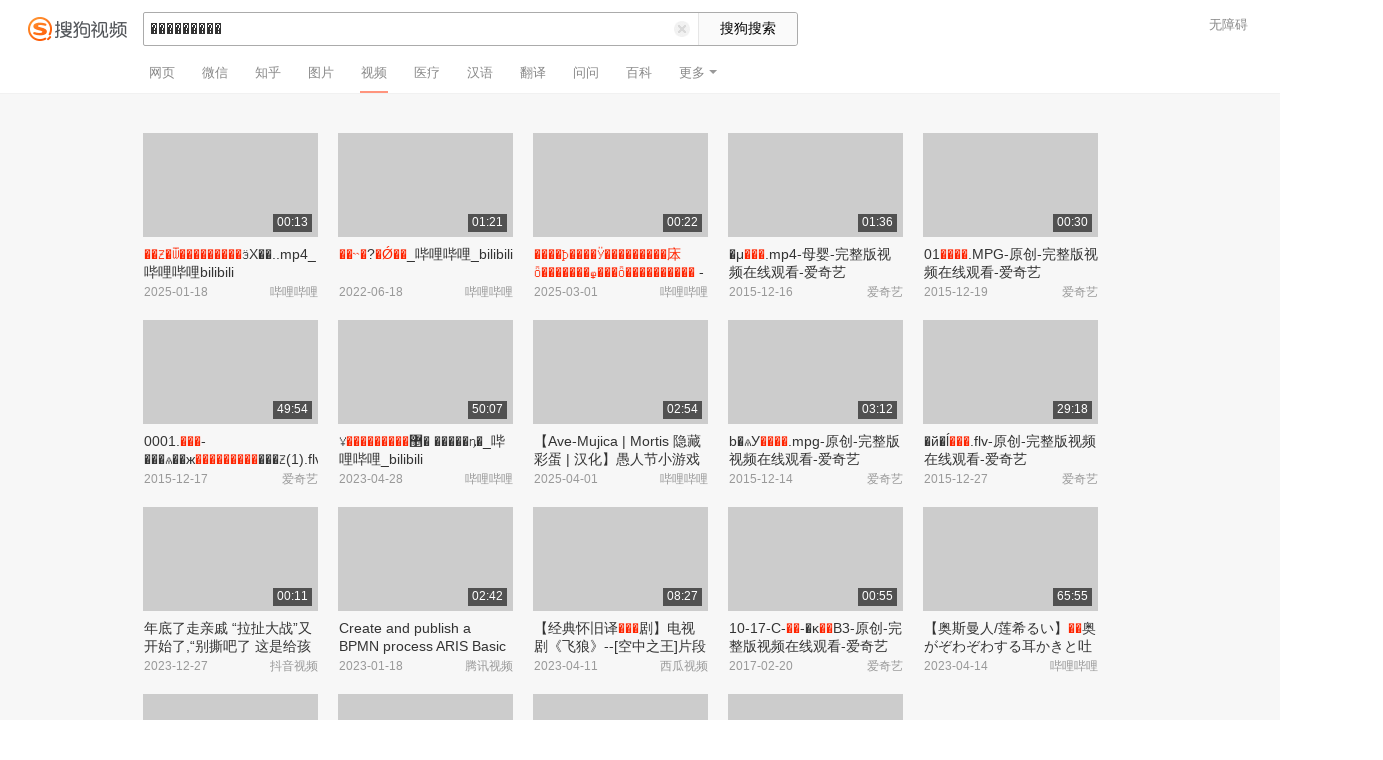

--- FILE ---
content_type: text/html;charset=UTF-8
request_url: https://v.sogou.com/v?query=%EF%BF%BD%EF%BF%BD%EF%BF%BD%EF%BF%BD%EF%BF%BD%EF%BF%BD%EF%BF%BD%EF%BF%BD%EF%BF%BD&p=31210600&fhintidx=2
body_size: 13106
content:
<!DOCTYPE html><html lang="zh-cn" data-env="production" data-tag="video-pc-20250617195106"><head><title>搜狗视频-更新更全免费影视剧观看平台</title>
    <meta name="keywords" content="更新电视剧，更新电影，好看的电视剧，好看的电影，电视剧排行榜，电影排行榜，高清电影，电影推荐">
    <meta name="description" content="搜狗视频，拥有全网更新更热视频内容。为用户提供高清电影、电视剧、动漫、综艺等视频在线观看，以及视频搜索等服务">
    <meta charset="UTF-8"><meta name="viewport" content="width=device-width,minimum-scale=1,maximum-scale=1,user-scalable=no"><meta name="format-detection" content="telephone=no"><meta name="format-detection" content="address=no"><meta itemprop="name"><meta itemprop="image"><meta itemprop="description" name="description"><meta name="reqinfo" content="uuid:dfe99fd3-c7af-434b-9594-02fddad9fa92, server:11.162.178.230, time:2026-01-24 03:04:45, idc:hd3"><meta name="renderer" content="webkit"><meta name="apple-mobile-web-app-capable" content="yes"><meta http-equiv="X-UA-Compatible" content="IE=edge, chrome=1"><meta http-equiv="cache-control" content="max-age=0"><meta http-equiv="cache-control" content="no-cache"><meta http-equiv="pragma" content="no-cache"><meta http-equiv="expires" content="0"><meta name="format-detection" content="telephone=no"><link type="image/x-icon" href="//dlweb.sogoucdn.com/translate/favicon.ico?v=20180424" rel="icon"><link type="image/x-icon" href="//dlweb.sogoucdn.com/translate/favicon.ico?v=20180424" rel="Shortcut Icon"><link type="image/x-icon" href="//dlweb.sogoucdn.com/translate/favicon.ico?v=20180424" rel="bookmark"><link rel="apple-touch-icon-precomposed" href="http://dlweb.sogoucdn.com/logo/images/2018/apple-touch-icon.png"><link rel="preload" href="//dlweb.sogoucdn.com/vs/static/js/vsbundle.3ed018b1.js" as="script" crossorigin="anonymous"><link rel="preload" href="//search.sogoucdn.com/video/pc/static/js/vendors.dea2deb2.js" as="script"><link rel="preload" href="//search.sogoucdn.com/video/pc/static/js/app.69bbd041.js" as="script"><link rel="preload" href="//search.sogoucdn.com/video/pc/static/css/6.1255bbfd.css" as="style"><link rel="preload" href="//search.sogoucdn.com/video/pc/static/js/result.fa228917.js" as="script"><link rel="preload" href="//search.sogoucdn.com/video/pc/static/css/0.99259bd9.css" as="style"><link rel="preload" href="//search.sogoucdn.com/video/pc/static/js/common.c2809462.js" as="script"><link rel="prefetch" href="//search.sogoucdn.com/video/pc/static/css/1.697d2d09.css"><link rel="prefetch" href="//search.sogoucdn.com/video/pc/static/css/10.622c3ef0.css"><link rel="prefetch" href="//search.sogoucdn.com/video/pc/static/css/3.a2fd5b7f.css"><link rel="prefetch" href="//search.sogoucdn.com/video/pc/static/css/5.67b7f4d5.css"><link rel="prefetch" href="//search.sogoucdn.com/video/pc/static/css/7.a0a8b91a.css"><link rel="prefetch" href="//search.sogoucdn.com/video/pc/static/css/8.7e6f6f5e.css"><link rel="prefetch" href="//search.sogoucdn.com/video/pc/static/css/9.67b7f4d5.css"><link rel="prefetch" href="//search.sogoucdn.com/video/pc/static/js/Movie.5256e4c6.js"><link rel="prefetch" href="//search.sogoucdn.com/video/pc/static/js/home.3674da8b.js"><link rel="prefetch" href="//search.sogoucdn.com/video/pc/static/js/list.3e73f7a2.js"><link rel="prefetch" href="//search.sogoucdn.com/video/pc/static/js/movie.04d6ec1d.js"><link rel="prefetch" href="//search.sogoucdn.com/video/pc/static/js/resultQbot.c8c68b0b.js"><link rel="prefetch" href="//search.sogoucdn.com/video/pc/static/js/star.679de3df.js"><link rel="prefetch" href="//search.sogoucdn.com/video/pc/static/js/teleplay.736aa775.js"><link rel="prefetch" href="//search.sogoucdn.com/video/pc/static/js/tvshow.860e2929.js"><link rel="stylesheet" href="//search.sogoucdn.com/video/pc/static/css/6.1255bbfd.css"><link rel="stylesheet" href="//search.sogoucdn.com/video/pc/static/css/0.99259bd9.css"></head><body><div id="app"> <div id="videoApp" data-server-rendered="true"><div id="wrap"><div class="header-place"><div id="header" class="header-main"><a href="/" class="header-logo"><img src="//search.sogoucdn.com/video/pc/static/img/logo.37933e2.png" alt="搜狗视频" srcset="//search.sogoucdn.com/video/pc/static/img/logo@2x.97e9512.png 2x"></a> <form action="/v" method="get" name="searchForm" accept-charset="utf8" class="search-main"><div class="search-border"><div class="search-border2"><input id="query" autocomplete="off" name="query" value="���������" class="search-query"> <i class="search-reset"></i></div> <input type="hidden" name="typemask" value="6"> <input type="hidden" name="p" value="31210600"> <input type="hidden" name="w" value="06009900"> <input type="hidden" name="dp" value="1"> <input type="hidden" name="dr" value> <input type="hidden" name="_asf" value="v.sogou.com"> <input type="hidden" name="_ast" value="1769195085242"> <input type="hidden" name="enter" value="1"> <input type="hidden" name="ie" value="utf8"> <input data-uigs="pbtype::cl;uigs_cl::searchBtn" type="submit" value="搜狗搜索" class="search-btn"></div> <!----></form> <nav><ul class="header-nav"><li><a target="_self" href="//www.sogou.com/web?ie=utf8&amp;fr=video_pc_nav&amp;query=%EF%BF%BD%EF%BF%BD%EF%BF%BD%EF%BF%BD%EF%BF%BD%EF%BF%BD%EF%BF%BD%EF%BF%BD%EF%BF%BD" data-type="page">网页</a></li><li><a target="_self" href="//weixin.sogou.com/weixin?ie=utf8&amp;fr=video_pc_nav&amp;query=%EF%BF%BD%EF%BF%BD%EF%BF%BD%EF%BF%BD%EF%BF%BD%EF%BF%BD%EF%BF%BD%EF%BF%BD%EF%BF%BD" data-type="wechat">微信</a></li><li><a target="_self" href="//www.sogou.com/sogou?p=73351201&amp;ie=utf8&amp;fr=video_pc_nav&amp;query=%EF%BF%BD%EF%BF%BD%EF%BF%BD%EF%BF%BD%EF%BF%BD%EF%BF%BD%EF%BF%BD%EF%BF%BD%EF%BF%BD&amp;insite=zhihu.com" data-type="zhihu">知乎</a></li><li><a target="_self" href="//pic.sogou.com/pics?p=40230504&amp;ie=utf8&amp;fr=video_pc_nav&amp;query=%EF%BF%BD%EF%BF%BD%EF%BF%BD%EF%BF%BD%EF%BF%BD%EF%BF%BD%EF%BF%BD%EF%BF%BD%EF%BF%BD" data-type="pic">图片</a></li><li class="cur"><a target="" href="javascript:void(0)" data-type="video">视频</a></li><li><a target="_self" href="//www.sogou.com/web?ie=utf8&amp;fr=video_pc_nav&amp;query=%EF%BF%BD%EF%BF%BD%EF%BF%BD%EF%BF%BD%EF%BF%BD%EF%BF%BD%EF%BF%BD%EF%BF%BD%EF%BF%BD&amp;m2web=mingyi.sogou.com" data-type="mingyi">医疗</a></li><li><a target="_self" href="//hanyu.sogou.com/result?ie=utf8&amp;fr=video_pc_nav&amp;query=%EF%BF%BD%EF%BF%BD%EF%BF%BD%EF%BF%BD%EF%BF%BD%EF%BF%BD%EF%BF%BD%EF%BF%BD%EF%BF%BD" data-type="hanyu">汉语</a></li><li><a target="_self" href="//fanyi.sogou.com/?ie=utf8&amp;fr=video_pc_nav&amp;keyword=%EF%BF%BD%EF%BF%BD%EF%BF%BD%EF%BF%BD%EF%BF%BD%EF%BF%BD%EF%BF%BD%EF%BF%BD%EF%BF%BD" data-type="fanyi" data-key="keyword">翻译</a></li><li><a target="_self" href="//www.sogou.com/sogou?ch=videosearch&amp;ie=utf8&amp;fr=video_pc_nav&amp;query=%EF%BF%BD%EF%BF%BD%EF%BF%BD%EF%BF%BD%EF%BF%BD%EF%BF%BD%EF%BF%BD%EF%BF%BD%EF%BF%BD&amp;insite=wenwen.sogou.com" data-type="wenwen">问问</a></li><li><a target="_self" href="//www.sogou.com/sogou?pid=sogou-wsse-17737832ac17be52&amp;ie=utf8&amp;fr=video_pc_nav&amp;query=%EF%BF%BD%EF%BF%BD%EF%BF%BD%EF%BF%BD%EF%BF%BD%EF%BF%BD%EF%BF%BD%EF%BF%BD%EF%BF%BD&amp;insite=baike.sogou.com" data-type="baike">百科</a></li> <li class="header-nav-more">
      更多
      <i class="header-triangle"></i> <div class="header-nav-menu"><span class="ico-san"></span> <a href="//www.sogou.com/sogou?interation=1728053249&amp;pid=sogou-wsse-7050094b04fd9aa3&amp;ie=utf8&amp;fr=video_pc_nav&amp;query=%EF%BF%BD%EF%BF%BD%EF%BF%BD%EF%BF%BD%EF%BF%BD%EF%BF%BD%EF%BF%BD%EF%BF%BD%EF%BF%BD" data-type="news">资讯</a><a href="//map.sogou.com/?ie=utf8&amp;fr=video_pc_nav&amp;#lq=%EF%BF%BD%EF%BF%BD%EF%BF%BD%EF%BF%BD%EF%BF%BD%EF%BF%BD%EF%BF%BD%EF%BF%BD%EF%BF%BD" data-type="map" data-key="#lq">地图</a><a href="//www.sogou.com/sogou?interation=196636&amp;pid=sogou-wsse-926c11cc055de9b8&amp;ie=utf8&amp;fr=video_pc_nav&amp;query=%EF%BF%BD%EF%BF%BD%EF%BF%BD%EF%BF%BD%EF%BF%BD%EF%BF%BD%EF%BF%BD%EF%BF%BD%EF%BF%BD" data-type="zhishi">知识</a><a href="//as.sogou.com/?ie=utf8&amp;fr=video_pc_nav&amp;query=%EF%BF%BD%EF%BF%BD%EF%BF%BD%EF%BF%BD%EF%BF%BD%EF%BF%BD%EF%BF%BD%EF%BF%BD%EF%BF%BD" data-type="as">应用</a><a href="//www.sogou.com/docs/more.htm?ie=utf8&amp;fr=video_pc_nav&amp;kw=%EF%BF%BD%EF%BF%BD%EF%BF%BD%EF%BF%BD%EF%BF%BD%EF%BF%BD%EF%BF%BD%EF%BF%BD%EF%BF%BD" data-type="all" data-key="kw" class="header-nav-all">全部</a></div></li></ul> <a id="cniil_wza" href="javascript:void(0)" class="access-result">无障碍</a></nav></div></div> <!----> <div id="container" class="container"><div class="srch-container result-cartoon" style="margin-left:143px;"><!----> <!----> <div class="srch-main"><div class="srch-all-result short-video-list"><div class="sort_lst_bx w175h103" style="margin-top: 40px"><ul class="sort_lst debug_info_wrap"><li class="short-video-item cur"><span style="display: none"><!--n--><!--m--></span> <a href="/vc/np?type=play&amp;link=[base64]&amp;query=���������&amp;fr=seo.bilibili.com&amp;docid=80000851_575f870cc420ade69bc0ab2162e4bdcb" target="_blank" data-src="https://img02.sogoucdn.com/v2/thumb/retype_exclude_gif/ext/auto/q/80/crop/xy/ai/w/175/h/104/resize/w/175?appid=201005&amp;sign=bc8b77625b3f37c496b11b6a51e22358&amp;url=https%3A%2F%2Fi1.hdslb.com%2Fbfs%2Farchive%2F9eeb597c2913589faf972932b9f63df784cf91d2.jpg" data-uigs="pbtype::cl;uigs_cl::video_img_0|/vc/np?type=play&amp;link=[base64]&amp;query=���������&amp;fr=seo.bilibili.com&amp;docid=80000851_575f870cc420ade69bc0ab2162e4bdcb" class="sort_lst_thumb"><!----> <div class="play_hv"></div> <div class="thumb-duration">00:13</div></a> <div class="sort_lst_tit2"><a href="/vc/np?type=play&amp;link=[base64]&amp;query=���������&amp;fr=seo.bilibili.com&amp;docid=80000851_575f870cc420ade69bc0ab2162e4bdcb" title="��Ƶ�Ѿ���������ӭΧ��..mp4_哔哩哔哩bilibili" target="_blank" data-uigs="pbtype::cl;uigs_cl::video_title_0|/vc/np?type=play&amp;link=[base64]&amp;query=���������&amp;fr=seo.bilibili.com&amp;docid=80000851_575f870cc420ade69bc0ab2162e4bdcb"><em class="key-word">��Ƶ�Ѿ���������</em>ӭΧ��..mp4_哔哩哔哩bilibili</a></div> <p class="sort_lst_txt"><span class="sort_lst_txt_rgt">哔哩哔哩</span>2025-01-18
          </p> <!----></li><li class="short-video-item cur"><span style="display: none"><!--n--><!--m--></span> <a href="/vc/np?type=play&amp;link=[base64]&amp;query=���������&amp;fr=seo.bilibili.com&amp;docid=80000851_23e25414efeaf6468c078c499be1ce26" target="_blank" data-src="https://img03.sogoucdn.com/v2/thumb/retype_exclude_gif/ext/auto/q/80/crop/xy/ai/w/175/h/104/resize/w/175?appid=201005&amp;sign=aea00588ff6ca6e9bf71bb2a9613f4e1&amp;url=https%3A%2F%2Fi2.hdslb.com%2Fbfs%2Farchive%2Ff7bfed68523fffab9b06debdc693aad190d77bc7.jpg" data-uigs="pbtype::cl;uigs_cl::video_img_1|/vc/np?type=play&amp;link=[base64]&amp;query=���������&amp;fr=seo.bilibili.com&amp;docid=80000851_23e25414efeaf6468c078c499be1ce26" class="sort_lst_thumb"><!----> <div class="play_hv"></div> <div class="thumb-duration">01:21</div></a> <div class="sort_lst_tit2"><a href="/vc/np?type=play&amp;link=[base64]&amp;query=���������&amp;fr=seo.bilibili.com&amp;docid=80000851_23e25414efeaf6468c078c499be1ce26" title="��˵�?�Ǿ��_哔哩哔哩_bilibili" target="_blank" data-uigs="pbtype::cl;uigs_cl::video_title_1|/vc/np?type=play&amp;link=[base64]&amp;query=���������&amp;fr=seo.bilibili.com&amp;docid=80000851_23e25414efeaf6468c078c499be1ce26"><em class="key-word">��˵�</em>?<em class="key-word">�Ǿ��</em>_哔哩哔哩_bilibili</a></div> <p class="sort_lst_txt"><span class="sort_lst_txt_rgt">哔哩哔哩</span>2022-06-18
          </p> <!----></li><li class="short-video-item cur"><span style="display: none"><!--n--><!--m--></span> <a href="/vc/np?type=play&amp;link=[base64]&amp;query=���������&amp;fr=seo.bilibili.com&amp;docid=80000851_0909ac7c98637a146f740f00987eb12e" target="_blank" data-src="https://img03.sogoucdn.com/v2/thumb/retype_exclude_gif/ext/auto/q/80/crop/xy/ai/w/175/h/104/resize/w/175?appid=201005&amp;sign=04054256d85145181b819e1f1fce6174&amp;url=https%3A%2F%2Fi1.hdslb.com%2Fbfs%2Farchive%2F9e83fc8dcd4af7e2223f57034847bfbeaa56512f.jpg" data-uigs="pbtype::cl;uigs_cl::video_img_2|/vc/np?type=play&amp;link=[base64]&amp;query=���������&amp;fr=seo.bilibili.com&amp;docid=80000851_0909ac7c98637a146f740f00987eb12e" class="sort_lst_thumb"><!----> <div class="play_hv"></div> <div class="thumb-duration">00:22</div></a> <div class="sort_lst_tit2"><a href="/vc/np?type=play&amp;link=[base64]&amp;query=���������&amp;fr=seo.bilibili.com&amp;docid=80000851_0909ac7c98637a146f740f00987eb12e" title="����Ϸ����Ӱ���������㡷ȫ�������߾���ȫ���������� - 67of77.mp4_哔哩哔哩_bilibili" target="_blank" data-uigs="pbtype::cl;uigs_cl::video_title_2|/vc/np?type=play&amp;link=[base64]&amp;query=���������&amp;fr=seo.bilibili.com&amp;docid=80000851_0909ac7c98637a146f740f00987eb12e"><em class="key-word">����Ϸ����Ӱ���������㡷ȫ�������߾���ȫ����������</em> - 67of77.mp4_哔哩哔哩_bilibili</a></div> <p class="sort_lst_txt"><span class="sort_lst_txt_rgt">哔哩哔哩</span>2025-03-01
          </p> <!----></li><li class="short-video-item cur"><span style="display: none"><!--n--><!--m--></span> <a href="/vc/np?type=play&amp;link=[base64]&amp;query=���������&amp;docid=80000851_509c3f275b9dd1bdbbb87f070b597f6f" target="_blank" data-src="https://img04.sogoucdn.com/v2/thumb/retype_exclude_gif/ext/auto/q/80/crop/xy/ai/w/175/h/104/resize/w/175?appid=201005&amp;sign=c57e31fa40d8510dad10226d40aa7d85&amp;url=http%3A%2F%2Fm.iqiyipic.com%2Fu8%2Fimage%2F20151216%2Fce%2F37%2Fuv_3054111650_m_601_180_101.jpg" data-uigs="pbtype::cl;uigs_cl::video_img_3|/vc/np?type=play&amp;link=[base64]&amp;query=���������&amp;docid=80000851_509c3f275b9dd1bdbbb87f070b597f6f" class="sort_lst_thumb"><!----> <div class="play_hv"></div> <div class="thumb-duration">01:36</div></a> <div class="sort_lst_tit2"><a href="/vc/np?type=play&amp;link=[base64]&amp;query=���������&amp;docid=80000851_509c3f275b9dd1bdbbb87f070b597f6f" title="�μ���.mp4-母婴-完整版视频在线观看-爱奇艺" target="_blank" data-uigs="pbtype::cl;uigs_cl::video_title_3|/vc/np?type=play&amp;link=[base64]&amp;query=���������&amp;docid=80000851_509c3f275b9dd1bdbbb87f070b597f6f">�μ<em class="key-word">���</em>.mp4-母婴-完整版视频在线观看-爱奇艺</a></div> <p class="sort_lst_txt"><span class="sort_lst_txt_rgt">爱奇艺</span>2015-12-16
          </p> <!----></li><li class="short-video-item cur"><span style="display: none"><!--n--><!--m--></span> <a href="/vc/np?type=play&amp;link=[base64]&amp;query=���������&amp;docid=80000851_7862976bde98249eeffd2210de0c9564" target="_blank" data-src="https://img04.sogoucdn.com/v2/thumb/retype_exclude_gif/ext/auto/q/80/crop/xy/ai/w/175/h/104/resize/w/175?appid=201005&amp;sign=37dff755e57605b8bf18830db9ab3eb5&amp;url=http%3A%2F%2Fm.iqiyipic.com%2Fu7%2Fimage%2F20151219%2F08%2Fe9%2Fuv_4009760094_m_601_180_101.jpg" data-uigs="pbtype::cl;uigs_cl::video_img_4|/vc/np?type=play&amp;link=[base64]&amp;query=���������&amp;docid=80000851_7862976bde98249eeffd2210de0c9564" class="sort_lst_thumb"><!----> <div class="play_hv"></div> <div class="thumb-duration">00:30</div></a> <div class="sort_lst_tit2"><a href="/vc/np?type=play&amp;link=[base64]&amp;query=���������&amp;docid=80000851_7862976bde98249eeffd2210de0c9564" title="01����.MPG-原创-完整版视频在线观看-爱奇艺" target="_blank" data-uigs="pbtype::cl;uigs_cl::video_title_4|/vc/np?type=play&amp;link=[base64]&amp;query=���������&amp;docid=80000851_7862976bde98249eeffd2210de0c9564">01<em class="key-word">����</em>.MPG-原创-完整版视频在线观看-爱奇艺</a></div> <p class="sort_lst_txt"><span class="sort_lst_txt_rgt">爱奇艺</span>2015-12-19
          </p> <!----></li><li class="short-video-item cur"><span style="display: none"><!--n--><!--m--></span> <a href="/vc/np?type=play&amp;link=[base64]&amp;query=���������&amp;docid=80000851_ca5c6306f61dd2d78afc9f9ba5a6ca8f" target="_blank" data-src="https://img04.sogoucdn.com/v2/thumb/retype_exclude_gif/ext/auto/q/80/crop/xy/ai/w/175/h/104/resize/w/175?appid=201005&amp;sign=cb020dc0b45c15cf2616d1494137e8c5&amp;url=http%3A%2F%2Fm.iqiyipic.com%2Fu8%2Fimage%2F20151217%2F1f%2Fc6%2Fuv_3054127958_m_601_180_101.jpg" data-uigs="pbtype::cl;uigs_cl::video_img_5|/vc/np?type=play&amp;link=[base64]&amp;query=���������&amp;docid=80000851_ca5c6306f61dd2d78afc9f9ba5a6ca8f" class="sort_lst_thumb"><!----> <div class="play_hv"></div> <div class="thumb-duration">49:54</div></a> <div class="sort_lst_tit2"><a href="/vc/np?type=play&amp;link=[base64]&amp;query=���������&amp;docid=80000851_ca5c6306f61dd2d78afc9f9ba5a6ca8f" title="0001.���-���ѧ��ж������������Ƶ(1).flv-原创-高清正版视频在线观看–爱奇艺" target="_blank" data-uigs="pbtype::cl;uigs_cl::video_title_5|/vc/np?type=play&amp;link=[base64]&amp;query=���������&amp;docid=80000851_ca5c6306f61dd2d78afc9f9ba5a6ca8f">0001.<em class="key-word">���</em>-���ѧ��ж<em class="key-word">���������</em>���Ƶ(1).flv-原创-高清正版视频在线观看–爱奇艺</a></div> <p class="sort_lst_txt"><span class="sort_lst_txt_rgt">爱奇艺</span>2015-12-17
          </p> <!----></li><li class="short-video-item cur"><span style="display: none"><!--n--><!--m--></span> <a href="/vc/np?type=play&amp;link=[base64]&amp;query=���������&amp;fr=seo.bilibili.com&amp;docid=80000851_75f76e8915a5ed44fd2c47de7c2dcf00" target="_blank" data-src="https://img04.sogoucdn.com/v2/thumb/retype_exclude_gif/ext/auto/q/80/crop/xy/ai/w/175/h/104/resize/w/175?appid=201005&amp;sign=8b076bd3d6094d5d4745a048d690e50c&amp;url=https%3A%2F%2Fi2.hdslb.com%2Fbfs%2Farchive%2F80e24e1a87288091ab88944cc59918edc2e7e40e.png" data-uigs="pbtype::cl;uigs_cl::video_img_6|/vc/np?type=play&amp;link=[base64]&amp;query=���������&amp;fr=seo.bilibili.com&amp;docid=80000851_75f76e8915a5ed44fd2c47de7c2dcf00" class="sort_lst_thumb"><!----> <div class="play_hv"></div> <div class="thumb-duration">50:07</div></a> <div class="sort_lst_tit2"><a href="/vc/np?type=play&amp;link=[base64]&amp;query=���������&amp;fr=seo.bilibili.com&amp;docid=80000851_75f76e8915a5ed44fd2c47de7c2dcf00" title="Ұ���������޵� �����ȵ�_哔哩哔哩_bilibili" target="_blank" data-uigs="pbtype::cl;uigs_cl::video_title_6|/vc/np?type=play&amp;link=[base64]&amp;query=���������&amp;fr=seo.bilibili.com&amp;docid=80000851_75f76e8915a5ed44fd2c47de7c2dcf00">Ұ<em class="key-word">���������</em>޵� �����ȵ�_哔哩哔哩_bilibili</a></div> <p class="sort_lst_txt"><span class="sort_lst_txt_rgt">哔哩哔哩</span>2023-04-28
          </p> <!----></li><li class="short-video-item cur"><span style="display: none"><!--n--><!--m--></span> <a href="/vc/np?type=play&amp;link=[base64]&amp;query=���������&amp;fr=seo.bilibili.com&amp;docid=80000851_c234333ce62c87a184d602de350a5981" target="_blank" data-src="https://img04.sogoucdn.com/v2/thumb/retype_exclude_gif/ext/auto/q/80/crop/xy/ai/w/175/h/104/resize/w/175?appid=201005&amp;sign=0fc844b759dc8f5c5dc24697133b6e77&amp;url=https%3A%2F%2Fi1.hdslb.com%2Fbfs%2Farchive%2F56752b50faf1090ea110779be046cb25cd0df3fd.jpg" data-uigs="pbtype::cl;uigs_cl::video_img_7|/vc/np?type=play&amp;link=[base64]&amp;query=���������&amp;fr=seo.bilibili.com&amp;docid=80000851_c234333ce62c87a184d602de350a5981" class="sort_lst_thumb"><!----> <div class="play_hv"></div> <div class="thumb-duration">02:54</div></a> <div class="sort_lst_tit2"><a href="/vc/np?type=play&amp;link=[base64]&amp;query=���������&amp;fr=seo.bilibili.com&amp;docid=80000851_c234333ce62c87a184d602de350a5981" title="【Ave-Mujica | Mortis 隐藏彩蛋 | 汉化】愚人节小游戏 可以给客服小祥打电话啦!縺ｾ縺沧♀縺ｼ縺��縺ｾ縺沧♀縺ｼ縺��縺ｾ縺沧♀縺ｼ縺��_哔哩哔哩_..." target="_blank" data-uigs="pbtype::cl;uigs_cl::video_title_7|/vc/np?type=play&amp;link=[base64]&amp;query=���������&amp;fr=seo.bilibili.com&amp;docid=80000851_c234333ce62c87a184d602de350a5981">【Ave-Mujica | Mortis 隐藏彩蛋 | 汉化】愚人节小游戏 可以给客服小祥打电话啦!縺ｾ縺沧♀縺ｼ縺<em class="key-word">��</em>縺ｾ縺沧♀縺ｼ縺<em class="key-word">��</em>縺ｾ縺沧♀縺ｼ縺<em class="key-word">��</em>_哔哩哔哩_...</a></div> <p class="sort_lst_txt"><span class="sort_lst_txt_rgt">哔哩哔哩</span>2025-04-01
          </p> <!----></li><li class="short-video-item cur"><span style="display: none"><!--n--><!--m--></span> <a href="/vc/np?type=play&amp;link=[base64]&amp;query=���������&amp;docid=80000851_391c72302769ad4923ede814e3485fb6" target="_blank" data-src="https://img03.sogoucdn.com/v2/thumb/retype_exclude_gif/ext/auto/q/80/crop/xy/ai/w/175/h/104/resize/w/175?appid=201005&amp;sign=a3ec00ebf18b8b38780fe4dde51764ff&amp;url=http%3A%2F%2Fm.iqiyipic.com%2Fu7%2Fimage%2F20151214%2F45%2Fd6%2Fuv_3054035119_m_601_180_101.jpg" data-uigs="pbtype::cl;uigs_cl::video_img_8|/vc/np?type=play&amp;link=[base64]&amp;query=���������&amp;docid=80000851_391c72302769ad4923ede814e3485fb6" class="sort_lst_thumb"><!----> <div class="play_hv"></div> <div class="thumb-duration">03:12</div></a> <div class="sort_lst_tit2"><a href="/vc/np?type=play&amp;link=[base64]&amp;query=���������&amp;docid=80000851_391c72302769ad4923ede814e3485fb6" title="b�ѧУ����.mpg-原创-完整版视频在线观看-爱奇艺" target="_blank" data-uigs="pbtype::cl;uigs_cl::video_title_8|/vc/np?type=play&amp;link=[base64]&amp;query=���������&amp;docid=80000851_391c72302769ad4923ede814e3485fb6">b�ѧУ<em class="key-word">����</em>.mpg-原创-完整版视频在线观看-爱奇艺</a></div> <p class="sort_lst_txt"><span class="sort_lst_txt_rgt">爱奇艺</span>2015-12-14
          </p> <!----></li><li class="short-video-item cur"><span style="display: none"><!--n--><!--m--></span> <a href="/vc/np?type=play&amp;link=[base64]&amp;query=���������&amp;docid=80000851_85dab8dcd904f0b44de2948f365ffe55" target="_blank" data-src="https://img02.sogoucdn.com/v2/thumb/retype_exclude_gif/ext/auto/q/80/crop/xy/ai/w/175/h/104/resize/w/175?appid=201005&amp;sign=9b2b2d821fc25d4c349494e26cab80fb&amp;url=http%3A%2F%2Fm.iqiyipic.com%2Fu9%2Fimage%2F20151227%2F15%2F50%2Fuv_3054378524_m_601_180_101.jpg" data-uigs="pbtype::cl;uigs_cl::video_img_9|/vc/np?type=play&amp;link=[base64]&amp;query=���������&amp;docid=80000851_85dab8dcd904f0b44de2948f365ffe55" class="sort_lst_thumb"><!----> <div class="play_hv"></div> <div class="thumb-duration">29:18</div></a> <div class="sort_lst_tit2"><a href="/vc/np?type=play&amp;link=[base64]&amp;query=���������&amp;docid=80000851_85dab8dcd904f0b44de2948f365ffe55" title="�й�ĺ���.flv-原创-完整版视频在线观看-爱奇艺" target="_blank" data-uigs="pbtype::cl;uigs_cl::video_title_9|/vc/np?type=play&amp;link=[base64]&amp;query=���������&amp;docid=80000851_85dab8dcd904f0b44de2948f365ffe55">�й�ĺ<em class="key-word">���</em>.flv-原创-完整版视频在线观看-爱奇艺</a></div> <p class="sort_lst_txt"><span class="sort_lst_txt_rgt">爱奇艺</span>2015-12-27
          </p> <!----></li><li class="short-video-item cur"><span style="display: none"><!--n--><!--m--></span> <a href="/vc/np?type=play&amp;link=giytiojwmvtdqnryguzdcntcmu2gizlcgvsggyzxhaydam3ege2qsmjxgy4tcojvga4dkclon5zg2ylml5ygyylzbfuhi5dqom5c6l3xo53s4zdpov4ws3romnxw2l3wnfsgk3zpg4ztcnzrgyydmmjrgezdgnrwgiytcoj7mzzg63lwonxwo33vhuyq&amp;query=���������&amp;docid=90000082_77e293e2a9677747f77b563271d10d98" target="_blank" data-src="https://img04.sogoucdn.com/v2/thumb/retype_exclude_gif/ext/auto/q/80/crop/xy/ai/w/175/h/104/resize/w/175?appid=201005&amp;sign=48d26cd4618a218ac793ee4c919a5fab&amp;url=https%3A%2F%2Fp9-pc-sign.douyinpic.com%2Ftos-cn-p-0015%2FowSxqCVLlKAu8ubLBIfhgNzQAiA9ZUCIEwtHCe~tplv-dy-resize-origshort-autoq-75%3A330.jpeg%3Fbiz_tag%3Dpcweb_cover%26from%3D3213915784%26s%3DPackSourceEnum_SEO%26sc%3Dcover%26se%3Dfalse%26x-expires%3D2019016800%26x-signature%3DBEewjBgjkIKV0UxsO5TH2vzED9I%253D" data-uigs="pbtype::cl;uigs_cl::video_img_10|/vc/np?type=play&amp;link=giytiojwmvtdqnryguzdcntcmu2gizlcgvsggyzxhaydam3ege2qsmjxgy4tcojvga4dkclon5zg2ylml5ygyylzbfuhi5dqom5c6l3xo53s4zdpov4ws3romnxw2l3wnfsgk3zpg4ztcnzrgyydmmjrgezdgnrwgiytcoj7mzzg63lwonxwo33vhuyq&amp;query=���������&amp;docid=90000082_77e293e2a9677747f77b563271d10d98" class="sort_lst_thumb"><!----> <div class="play_hv"></div> <div class="thumb-duration">00:11</div></a> <div class="sort_lst_tit2"><a href="/vc/np?type=play&amp;link=giytiojwmvtdqnryguzdcntcmu2gizlcgvsggyzxhaydam3ege2qsmjxgy4tcojvga4dkclon5zg2ylml5ygyylzbfuhi5dqom5c6l3xo53s4zdpov4ws3romnxw2l3wnfsgk3zpg4ztcnzrgyydmmjrgezdgnrwgiytcoj7mzzg63lwonxwo33vhuyq&amp;query=���������&amp;docid=90000082_77e293e2a9677747f77b563271d10d98" title="年底了走亲戚 “拉扯大战”又开始了,“别撕吧了 这是给孩子的”“你要是再这样 以后你再也别来了!”(来源;梵境���)#搞笑 #走亲戚 #送礼 #撕吧 ..." target="_blank" data-uigs="pbtype::cl;uigs_cl::video_title_10|/vc/np?type=play&amp;link=giytiojwmvtdqnryguzdcntcmu2gizlcgvsggyzxhaydam3ege2qsmjxgy4tcojvga4dkclon5zg2ylml5ygyylzbfuhi5dqom5c6l3xo53s4zdpov4ws3romnxw2l3wnfsgk3zpg4ztcnzrgyydmmjrgezdgnrwgiytcoj7mzzg63lwonxwo33vhuyq&amp;query=���������&amp;docid=90000082_77e293e2a9677747f77b563271d10d98">年底了走亲戚 “拉扯大战”又开始了,“别撕吧了 这是给孩子的”“你要是再这样 以后你再也别来了!”(来源;梵境<em class="key-word">���</em>)#搞笑 #走亲戚 #送礼 #撕吧 ...</a></div> <p class="sort_lst_txt"><span class="sort_lst_txt_rgt">抖音视频</span>2023-12-27
          </p> <!----></li><li class="short-video-item cur"><span style="display: none"><!--n--><!--m--></span> <a href="/vc/np?type=play&amp;link=[base64]&amp;query=���������&amp;docid=70001002_j337005gt78" target="_blank" data-src="https://img01.sogoucdn.com/v2/thumb/retype_exclude_gif/ext/auto/q/80/crop/xy/ai/w/175/h/104/resize/w/175?appid=201005&amp;sign=184f511a2c7b65cd2ce4776d6b25ea39&amp;url=http%3A%2F%2Fpuui.qpic.cn%2Fvpic_cover%2Fj337005gt78%2Fj337005gt78_hz.jpg%2F640" data-uigs="pbtype::cl;uigs_cl::video_img_11|/vc/np?type=play&amp;link=[base64]&amp;query=���������&amp;docid=70001002_j337005gt78" class="sort_lst_thumb"><!----> <div class="play_hv"></div> <div class="thumb-duration">02:42</div></a> <div class="sort_lst_tit2"><a href="/vc/np?type=play&amp;link=[base64]&amp;query=���������&amp;docid=70001002_j337005gt78" title="Create and publish a BPMN process ARIS Basic � Software AG" target="_blank" data-uigs="pbtype::cl;uigs_cl::video_title_11|/vc/np?type=play&amp;link=[base64]&amp;query=���������&amp;docid=70001002_j337005gt78">Create and publish a BPMN process ARIS Basic � Software AG</a></div> <p class="sort_lst_txt"><span class="sort_lst_txt_rgt">腾讯视频</span>2023-01-18
          </p> <!----></li><li class="short-video-item cur"><span style="display: none"><!--n--><!--m--></span> <a href="/vc/np?type=play&amp;link=[base64]&amp;query=���������&amp;docid=80000851_18506952d8223abd4aca9012c4531f1b" target="_blank" data-src="https://img04.sogoucdn.com/v2/thumb/retype_exclude_gif/ext/auto/q/80/crop/xy/ai/w/175/h/104/resize/w/175?appid=201005&amp;sign=832cbd7d7cb968f8f94afc3693ed96a2&amp;url=http%3A%2F%2Fp3-sign.bdxiguaimg.com%2Ftos-cn-i-0004%2F2711bb947fb5443aa5737db511f8e967~tplv-pk90l89vgd-crop-center%3A1280%3A720.jpeg%3Flk3s%3Dc91aa798%26x-expires%3D1730932982%26x-signature%3DV3UbzYYVSl6DNRDziBTGQo%252B%252BGSo%253D" data-uigs="pbtype::cl;uigs_cl::video_img_12|/vc/np?type=play&amp;link=[base64]&amp;query=���������&amp;docid=80000851_18506952d8223abd4aca9012c4531f1b" class="sort_lst_thumb"><!----> <div class="play_hv"></div> <div class="thumb-duration">08:27</div></a> <div class="sort_lst_tit2"><a href="/vc/np?type=play&amp;link=[base64]&amp;query=���������&amp;docid=80000851_18506952d8223abd4aca9012c4531f1b" title="【经典怀旧译���剧】电视剧《飞狼》--[空中之王]片段鉴赏--5-西瓜视频" target="_blank" data-uigs="pbtype::cl;uigs_cl::video_title_12|/vc/np?type=play&amp;link=[base64]&amp;query=���������&amp;docid=80000851_18506952d8223abd4aca9012c4531f1b">【经典怀旧译<em class="key-word">���</em>剧】电视剧《飞狼》--[空中之王]片段鉴赏--5-西瓜视频</a></div> <p class="sort_lst_txt"><span class="sort_lst_txt_rgt">西瓜视频</span>2023-04-11
          </p> <!----></li><li class="short-video-item cur"><span style="display: none"><!--n--><!--m--></span> <a href="/vc/np?type=play&amp;link=[base64]&amp;query=���������&amp;docid=80000851_f58d9658d942cddd9bd6ccd7d448102b" target="_blank" data-src="https://img03.sogoucdn.com/v2/thumb/retype_exclude_gif/ext/auto/q/80/crop/xy/ai/w/175/h/104/resize/w/175?appid=201005&amp;sign=503038985e5b74e56f3ee0124d199714&amp;url=http%3A%2F%2Fm.iqiyipic.com%2Fu0%2Fimage%2F20170220%2F67%2Fc7%2Fuv_2037746085_m_601_180_101.jpg" data-uigs="pbtype::cl;uigs_cl::video_img_13|/vc/np?type=play&amp;link=[base64]&amp;query=���������&amp;docid=80000851_f58d9658d942cddd9bd6ccd7d448102b" class="sort_lst_thumb"><!----> <div class="play_hv"></div> <div class="thumb-duration">00:55</div></a> <div class="sort_lst_tit2"><a href="/vc/np?type=play&amp;link=[base64]&amp;query=���������&amp;docid=80000851_f58d9658d942cddd9bd6ccd7d448102b" title="10-17-C-��-�κ��B3-原创-完整版视频在线观看-爱奇艺" target="_blank" data-uigs="pbtype::cl;uigs_cl::video_title_13|/vc/np?type=play&amp;link=[base64]&amp;query=���������&amp;docid=80000851_f58d9658d942cddd9bd6ccd7d448102b">10-17-C-<em class="key-word">��</em>-�κ<em class="key-word">��</em>B3-原创-完整版视频在线观看-爱奇艺</a></div> <p class="sort_lst_txt"><span class="sort_lst_txt_rgt">爱奇艺</span>2017-02-20
          </p> <!----></li><li class="short-video-item cur"><span style="display: none"><!--n--><!--m--></span> <a href="/vc/np?type=play&amp;link=[base64]&amp;query=���������&amp;fr=seo.bilibili.com&amp;docid=80000851_16a27f1ea119cc3e54fd8779efbabdf3" target="_blank" data-src="https://img03.sogoucdn.com/v2/thumb/retype_exclude_gif/ext/auto/q/80/crop/xy/ai/w/175/h/104/resize/w/175?appid=201005&amp;sign=34be247f3525900a4deef9e7df2acec0&amp;url=http%3A%2F%2Fi2.hdslb.com%2Fbfs%2Farchive%2Fa805aa69d201973c34a8f40d7d5c459977daac1b.png" data-uigs="pbtype::cl;uigs_cl::video_img_14|/vc/np?type=play&amp;link=[base64]&amp;query=���������&amp;fr=seo.bilibili.com&amp;docid=80000851_16a27f1ea119cc3e54fd8779efbabdf3" class="sort_lst_thumb"><!----> <div class="play_hv"></div> <div class="thumb-duration">65:55</div></a> <div class="sort_lst_tit2"><a href="/vc/np?type=play&amp;link=[base64]&amp;query=���������&amp;fr=seo.bilibili.com&amp;docid=80000851_16a27f1ea119cc3e54fd8779efbabdf3" title="【奥斯曼人/莲希るい】��奥がぞわぞわする耳かきと吐息が気持ちいい♥気がついたら梦のなか����【耳塞ぎ_耳かき_耳ふー_吐息_嗫き】_哔哩哔哩..." target="_blank" data-uigs="pbtype::cl;uigs_cl::video_title_14|/vc/np?type=play&amp;link=[base64]&amp;query=���������&amp;fr=seo.bilibili.com&amp;docid=80000851_16a27f1ea119cc3e54fd8779efbabdf3">【奥斯曼人/莲希るい】<em class="key-word">��</em>奥がぞわぞわする耳かきと吐息が気持ちいい♥気がついたら梦のなか<em class="key-word">����</em>【耳塞ぎ_耳かき_耳ふー_吐息_嗫き】_哔哩哔哩...</a></div> <p class="sort_lst_txt"><span class="sort_lst_txt_rgt">哔哩哔哩</span>2023-04-14
          </p> <!----></li><li class="short-video-item cur"><span style="display: none"><!--n--><!--m--></span> <a href="/vc/np?type=play&amp;link=muytkzrqga2dmmjqmi2dgmbsgy2gknjqgu2gemjrhfstgntgguzasmjxgy4tcojvga4dkclon5zg2ylml5ygyylzbfuhi5dqom5c6l3xo53s4zdpov4ws3romnxw2l3wnfsgk3zpg4zdsnrtga4tmmjuge4danjwhaztgoj7mzzg63lwonxwo33vhuyq&amp;query=���������&amp;docid=90000082_db519669e126b5b66a354229c7645ebe" target="_blank" data-src="https://img02.sogoucdn.com/v2/thumb/retype_exclude_gif/ext/auto/q/80/crop/xy/ai/w/175/h/104/resize/w/175?appid=201005&amp;sign=15ef653feb02bb736518865dcf98f9d3&amp;url=https%3A%2F%2Fp6-pc-sign.douyinpic.com%2Ftos-cn-p-0015%2FoED9Qyg9aEI7AsDAhlbg4JzJfetBABv1ZIaBOS~tplv-dy-resize-origshort-autoq-75%3A330.jpeg%3Fbiz_tag%3Dpcweb_cover%26from%3D3213915784%26s%3DPackSourceEnum_SEO%26sc%3Dcover%26se%3Dfalse%26x-expires%3D2025997200%26x-signature%3DA4gOiFeexnsqctosuYkcpLqOU40%253D" data-uigs="pbtype::cl;uigs_cl::video_img_15|/vc/np?type=play&amp;link=muytkzrqga2dmmjqmi2dgmbsgy2gknjqgu2gemjrhfstgntgguzasmjxgy4tcojvga4dkclon5zg2ylml5ygyylzbfuhi5dqom5c6l3xo53s4zdpov4ws3romnxw2l3wnfsgk3zpg4zdsnrtga4tmmjuge4danjwhaztgoj7mzzg63lwonxwo33vhuyq&amp;query=���������&amp;docid=90000082_db519669e126b5b66a354229c7645ebe" class="sort_lst_thumb"><!----> <div class="play_hv"></div> <div class="thumb-duration">00:47</div></a> <div class="sort_lst_tit2"><a href="/vc/np?type=play&amp;link=muytkzrqga2dmmjqmi2dgmbsgy2gknjqgu2gemjrhfstgntgguzasmjxgy4tcojvga4dkclon5zg2ylml5ygyylzbfuhi5dqom5c6l3xo53s4zdpov4ws3romnxw2l3wnfsgk3zpg4zdsnrtga4tmmjuge4danjwhaztgoj7mzzg63lwonxwo33vhuyq&amp;query=���������&amp;docid=90000082_db519669e126b5b66a354229c7645ebe" title="潜入深深的水域,探索神秘的水底世界、鱼群共舞.在这片静谧的蓝,感受大自然的神奇魅力,让心灵得到彻底的放松.🌊����� freediving🌟 ..." target="_blank" data-uigs="pbtype::cl;uigs_cl::video_title_15|/vc/np?type=play&amp;link=muytkzrqga2dmmjqmi2dgmbsgy2gknjqgu2gemjrhfstgntgguzasmjxgy4tcojvga4dkclon5zg2ylml5ygyylzbfuhi5dqom5c6l3xo53s4zdpov4ws3romnxw2l3wnfsgk3zpg4zdsnrtga4tmmjuge4danjwhaztgoj7mzzg63lwonxwo33vhuyq&amp;query=���������&amp;docid=90000082_db519669e126b5b66a354229c7645ebe">潜入深深的水域,探索神秘的水底世界、鱼群共舞.在这片静谧的蓝,感受大自然的神奇魅力,让心灵得到彻底的放松.🌊<em class="key-word">�����</em> freediving🌟 ...</a></div> <p class="sort_lst_txt"><span class="sort_lst_txt_rgt">抖音视频</span>2023-11-01
          </p> <!----></li><li class="short-video-item cur"><span style="display: none"><!--n--><!--m--></span> <a href="/vc/np?type=play&amp;link=[base64]&amp;query=���������&amp;fr=seo.bilibili.com&amp;docid=80000851_58c6bce16aec5ed44e311c1e761ca8d9" target="_blank" data-src="https://img02.sogoucdn.com/v2/thumb/retype_exclude_gif/ext/auto/q/80/crop/xy/ai/w/175/h/104/resize/w/175?appid=201005&amp;sign=a34e21f36bf5688cf2506384f1234acc&amp;url=http%3A%2F%2Fi0.hdslb.com%2Fbfs%2Farchive%2F0c8282cefa018f08130cc2b59998ae03b1861c35.jpg" data-uigs="pbtype::cl;uigs_cl::video_img_16|/vc/np?type=play&amp;link=[base64]&amp;query=���������&amp;fr=seo.bilibili.com&amp;docid=80000851_58c6bce16aec5ed44e311c1e761ca8d9" class="sort_lst_thumb"><!----> <div class="play_hv"></div> <div class="thumb-duration">11:09</div></a> <div class="sort_lst_tit2"><a href="/vc/np?type=play&amp;link=[base64]&amp;query=���������&amp;fr=seo.bilibili.com&amp;docid=80000851_58c6bce16aec5ed44e311c1e761ca8d9" title="【岛﨑信长*松冈祯丞】初めての体験に大兴奋!グランツーリスモで白热レース-Say U Play 公式声优チャンネ�_哔哩哔哩_bilibili" target="_blank" data-uigs="pbtype::cl;uigs_cl::video_title_16|/vc/np?type=play&amp;link=[base64]&amp;query=���������&amp;fr=seo.bilibili.com&amp;docid=80000851_58c6bce16aec5ed44e311c1e761ca8d9">【岛﨑信长*松冈祯丞】初めての体験に大兴奋!グランツーリスモで白热レース-Say U Play 公式声优チャンネ�_哔哩哔哩_bilibili</a></div> <p class="sort_lst_txt"><span class="sort_lst_txt_rgt">哔哩哔哩</span>2021-04-22
          </p> <!----></li><li class="short-video-item cur"><span style="display: none"><!--n--><!--m--></span> <a href="/vc/np?type=play&amp;link=[base64]&amp;query=���������&amp;docid=80000851_e66c9a8cd75413aecd2fc3489a3bcb5b" target="_blank" data-src="https://img03.sogoucdn.com/v2/thumb/retype_exclude_gif/ext/auto/q/80/crop/xy/ai/w/175/h/104/resize/w/175?appid=201005&amp;sign=8c4ff05ee9d9cf4263c79020a736e8bc&amp;url=http%3A%2F%2Fp3-sign.douyinpic.com%2Ftos-cn-p-0000%2F9d921991d4a649e89eb31c5b2cbd5306~tplv-noop.image%3Fdy_q%3D1721659276%26l%3D2024072222411587E1A2EC2E1D3E657994%26x-expires%3D1721663260%26x-signature%3DdDr7shBbf5HL1MdDNuhR8NU8PVw%253D" data-uigs="pbtype::cl;uigs_cl::video_img_17|/vc/np?type=play&amp;link=[base64]&amp;query=���������&amp;docid=80000851_e66c9a8cd75413aecd2fc3489a3bcb5b" class="sort_lst_thumb"><!----> <div class="play_hv"></div> <div class="thumb-duration">06:18</div></a> <div class="sort_lst_tit2"><a href="/vc/np?type=play&amp;link=[base64]&amp;query=���������&amp;docid=80000851_e66c9a8cd75413aecd2fc3489a3bcb5b" title="æ²³å�—äººæ²³å�—æˆ�:æ²³å�—æ›²å‰§ã€Šæ�œå��å¨˜ã€‹æœªæ›¾å¼€å�£æ³ªå¦‚æ¢­å”±æ..." target="_blank" data-uigs="pbtype::cl;uigs_cl::video_title_17|/vc/np?type=play&amp;link=[base64]&amp;query=���������&amp;docid=80000851_e66c9a8cd75413aecd2fc3489a3bcb5b">æ²³å�—äººæ²³å�—æˆ�:æ²³å�—æ›²å‰§ã€Šæ�œå<em class="key-word">��</em>å¨˜ã€‹æœªæ›¾å¼€å�£æ³ªå¦‚æ¢­å”±æ...</a></div> <p class="sort_lst_txt"><span class="sort_lst_txt_rgt">西瓜视频</span>2020-07-07
          </p> <!----></li><li class="short-video-item cur"><span style="display: none"><!--n--><!--m--></span> <a href="/vc/np?type=play&amp;link=[base64]&amp;query=���������&amp;docid=70001002_j337005gt78" target="_blank" data-src="https://img03.sogoucdn.com/v2/thumb/retype_exclude_gif/ext/auto/q/80/crop/xy/ai/w/175/h/104/resize/w/175?appid=201005&amp;sign=184f511a2c7b65cd2ce4776d6b25ea39&amp;url=http%3A%2F%2Fpuui.qpic.cn%2Fvpic_cover%2Fj337005gt78%2Fj337005gt78_hz.jpg%2F640" data-uigs="pbtype::cl;uigs_cl::video_img_18|/vc/np?type=play&amp;link=[base64]&amp;query=���������&amp;docid=70001002_j337005gt78" class="sort_lst_thumb"><!----> <div class="play_hv"></div> <div class="thumb-duration">02:42</div></a> <div class="sort_lst_tit2"><a href="/vc/np?type=play&amp;link=[base64]&amp;query=���������&amp;docid=70001002_j337005gt78" title="Create and publish a BPMN process ARIS Basic � Software AG" target="_blank" data-uigs="pbtype::cl;uigs_cl::video_title_18|/vc/np?type=play&amp;link=[base64]&amp;query=���������&amp;docid=70001002_j337005gt78">Create and publish a BPMN process ARIS Basic � Software AG</a></div> <p class="sort_lst_txt"><span class="sort_lst_txt_rgt">腾讯视频</span>2023-01-18
          </p> <!----></li></ul> <div class="play_list_pg"><!----> <a href="javascript:void(0)" data-page="1" data-uigs="pbtype::cl;uigs_cl::search_normal_page_0&amp;javascript:void(0)" class="btn_pg_num on">1</a><a href="javascript:void(0)" data-page="2" data-uigs="pbtype::cl;uigs_cl::search_normal_page_1&amp;javascript:void(0)" class="btn_pg_num">2</a><a href="javascript:void(0)" data-page="3" data-uigs="pbtype::cl;uigs_cl::search_normal_page_2&amp;javascript:void(0)" class="btn_pg_num">3</a><a href="javascript:void(0)" data-page="4" data-uigs="pbtype::cl;uigs_cl::search_normal_page_3&amp;javascript:void(0)" class="btn_pg_num">4</a> <a href="javascript:void(0)" data-page="next" data-uigs="pbtype::cl;uigs_cl::search_normal_page_2&amp;javascript:void(0)" class="btn_nxt">下一页</a></div></div></div></div></div></div> <div class="footer-result"><div class="footer_container"><div class="footer_section"><a href="https://e.qq.com/ads/?from=sougouvideopc">企业推广</a> - <a href="http://pinyin.sogou.com">输入法</a> -
  <a href="http://ie.sogou.com/">浏览器</a> -
  <a href="http://www.sogou.com/docs/terms.htm">免责声明</a> -
  <a href="http://weibo.com/sogou">官方微博</a> <br> <p>
    © 2026 SOGOU.COM
    <span class="g">京ICP证050897号</span></p> <!----></div></div></div></div></div><script>window.__INITIAL_STATE__={"route":{"name":"result","path":"\u002Fv","hash":"","query":{"query":"���������","p":"31210600","fhintidx":"2","fuuid":"dfe99fd3-c7af-434b-9594-02fddad9fa92","fiploc":"US","fabtest":"0","fua":"Mozilla\u002F5.0 (Macintosh; Intel Mac OS X 10_15_7) AppleWebKit\u002F537.36 (KHTML, like Gecko) Chrome\u002F131.0.0.0 Safari\u002F537.36; ClaudeBot\u002F1.0; +claudebot@anthropic.com)","debug":"off"},"params":{},"fullPath":"\u002Fv?query=%EF%BF%BD%EF%BF%BD%EF%BF%BD%EF%BF%BD%EF%BF%BD%EF%BF%BD%EF%BF%BD%EF%BF%BD%EF%BF%BD&p=31210600&fhintidx=2","meta":{"mtype":"result"},"from":{"name":null,"path":"\u002F","hash":"","query":{},"params":{},"fullPath":"\u002F","meta":{}}},"common":{"$config":{"wuid":1769195085240,"hideHeader":false,"query":"���������","isIE":0,"debug":"off","year":"2026","loadTime":1769195085242,"rpPid":"31210600","rpDpid":"1","asf":"v.sogou.com","ast":1769195085242,"charset":"","uuid":"dfe99fd3-c7af-434b-9594-02fddad9fa92","fiploc":"US","approveToken":"","idc":"hd3"},"query":"���������"},"result":{"$config":{},"longVideo":{},"shortVideo":{"uuid":"6172bfc0-f88e-11f0-9d8f-b3d025f73a5e","page":1,"pageSize":20,"list":[{"titleEsc":"��Ƶ�Ѿ���������ӭΧ��..mp4_哔哩哔哩bilibili","titleCut":"\u003Cem class=\"key-word\"\u003E��Ƶ�Ѿ���������\u003C\u002Fem\u003EӭΧ��..mp4_哔哩哔哩bilibili","url":"\u002Fvc\u002Fnp?type=play&link=[base64]&query=���������&fr=seo.bilibili.com&docid=80000851_575f870cc420ade69bc0ab2162e4bdcb","picurl":"https:\u002F\u002Fimg02.sogoucdn.com\u002Fv2\u002Fthumb\u002Fretype_exclude_gif\u002Fext\u002Fauto\u002Fq\u002F80\u002Fcrop\u002Fxy\u002Fai\u002Fw\u002F175\u002Fh\u002F104\u002Fresize\u002Fw\u002F175?appid=201005&sign=bc8b77625b3f37c496b11b6a51e22358&url=https%3A%2F%2Fi1.hdslb.com%2Fbfs%2Farchive%2F9eeb597c2913589faf972932b9f63df784cf91d2.jpg","site":"哔哩哔哩","date":"2025-01-18","duration":"00:13","dateTime":"2025-01-18"},{"titleEsc":"��˵�?�Ǿ��_哔哩哔哩_bilibili","titleCut":"\u003Cem class=\"key-word\"\u003E��˵�\u003C\u002Fem\u003E?\u003Cem class=\"key-word\"\u003E�Ǿ��\u003C\u002Fem\u003E_哔哩哔哩_bilibili","url":"\u002Fvc\u002Fnp?type=play&link=[base64]&query=���������&fr=seo.bilibili.com&docid=80000851_23e25414efeaf6468c078c499be1ce26","picurl":"https:\u002F\u002Fimg03.sogoucdn.com\u002Fv2\u002Fthumb\u002Fretype_exclude_gif\u002Fext\u002Fauto\u002Fq\u002F80\u002Fcrop\u002Fxy\u002Fai\u002Fw\u002F175\u002Fh\u002F104\u002Fresize\u002Fw\u002F175?appid=201005&sign=aea00588ff6ca6e9bf71bb2a9613f4e1&url=https%3A%2F%2Fi2.hdslb.com%2Fbfs%2Farchive%2Ff7bfed68523fffab9b06debdc693aad190d77bc7.jpg","site":"哔哩哔哩","date":"2022-06-18","duration":"01:21","dateTime":"2022-06-18"},{"titleEsc":"����Ϸ����Ӱ���������㡷ȫ�������߾���ȫ���������� - 67of77.mp4_哔哩哔哩_bilibili","titleCut":"\u003Cem class=\"key-word\"\u003E����Ϸ����Ӱ���������㡷ȫ�������߾���ȫ����������\u003C\u002Fem\u003E - 67of77.mp4_哔哩哔哩_bilibili","url":"\u002Fvc\u002Fnp?type=play&link=[base64]&query=���������&fr=seo.bilibili.com&docid=80000851_0909ac7c98637a146f740f00987eb12e","picurl":"https:\u002F\u002Fimg03.sogoucdn.com\u002Fv2\u002Fthumb\u002Fretype_exclude_gif\u002Fext\u002Fauto\u002Fq\u002F80\u002Fcrop\u002Fxy\u002Fai\u002Fw\u002F175\u002Fh\u002F104\u002Fresize\u002Fw\u002F175?appid=201005&sign=04054256d85145181b819e1f1fce6174&url=https%3A%2F%2Fi1.hdslb.com%2Fbfs%2Farchive%2F9e83fc8dcd4af7e2223f57034847bfbeaa56512f.jpg","site":"哔哩哔哩","date":"2025-03-01","duration":"00:22","dateTime":"2025-03-01"},{"titleEsc":"�μ���.mp4-母婴-完整版视频在线观看-爱奇艺","titleCut":"�μ\u003Cem class=\"key-word\"\u003E���\u003C\u002Fem\u003E.mp4-母婴-完整版视频在线观看-爱奇艺","url":"\u002Fvc\u002Fnp?type=play&link=[base64]&query=���������&docid=80000851_509c3f275b9dd1bdbbb87f070b597f6f","picurl":"https:\u002F\u002Fimg04.sogoucdn.com\u002Fv2\u002Fthumb\u002Fretype_exclude_gif\u002Fext\u002Fauto\u002Fq\u002F80\u002Fcrop\u002Fxy\u002Fai\u002Fw\u002F175\u002Fh\u002F104\u002Fresize\u002Fw\u002F175?appid=201005&sign=c57e31fa40d8510dad10226d40aa7d85&url=http%3A%2F%2Fm.iqiyipic.com%2Fu8%2Fimage%2F20151216%2Fce%2F37%2Fuv_3054111650_m_601_180_101.jpg","site":"爱奇艺","date":"2015-12-16","duration":"01:36","dateTime":"2015-12-16"},{"titleEsc":"01����.MPG-原创-完整版视频在线观看-爱奇艺","titleCut":"01\u003Cem class=\"key-word\"\u003E����\u003C\u002Fem\u003E.MPG-原创-完整版视频在线观看-爱奇艺","url":"\u002Fvc\u002Fnp?type=play&link=[base64]&query=���������&docid=80000851_7862976bde98249eeffd2210de0c9564","picurl":"https:\u002F\u002Fimg04.sogoucdn.com\u002Fv2\u002Fthumb\u002Fretype_exclude_gif\u002Fext\u002Fauto\u002Fq\u002F80\u002Fcrop\u002Fxy\u002Fai\u002Fw\u002F175\u002Fh\u002F104\u002Fresize\u002Fw\u002F175?appid=201005&sign=37dff755e57605b8bf18830db9ab3eb5&url=http%3A%2F%2Fm.iqiyipic.com%2Fu7%2Fimage%2F20151219%2F08%2Fe9%2Fuv_4009760094_m_601_180_101.jpg","site":"爱奇艺","date":"2015-12-19","duration":"00:30","dateTime":"2015-12-19"},{"titleEsc":"0001.���-���ѧ��ж������������Ƶ(1).flv-原创-高清正版视频在线观看–爱奇艺","titleCut":"0001.\u003Cem class=\"key-word\"\u003E���\u003C\u002Fem\u003E-���ѧ��ж\u003Cem class=\"key-word\"\u003E���������\u003C\u002Fem\u003E���Ƶ(1).flv-原创-高清正版视频在线观看–爱奇艺","url":"\u002Fvc\u002Fnp?type=play&link=[base64]&query=���������&docid=80000851_ca5c6306f61dd2d78afc9f9ba5a6ca8f","picurl":"https:\u002F\u002Fimg04.sogoucdn.com\u002Fv2\u002Fthumb\u002Fretype_exclude_gif\u002Fext\u002Fauto\u002Fq\u002F80\u002Fcrop\u002Fxy\u002Fai\u002Fw\u002F175\u002Fh\u002F104\u002Fresize\u002Fw\u002F175?appid=201005&sign=cb020dc0b45c15cf2616d1494137e8c5&url=http%3A%2F%2Fm.iqiyipic.com%2Fu8%2Fimage%2F20151217%2F1f%2Fc6%2Fuv_3054127958_m_601_180_101.jpg","site":"爱奇艺","date":"2015-12-17","duration":"49:54","dateTime":"2015-12-17"},{"titleEsc":"Ұ���������޵� �����ȵ�_哔哩哔哩_bilibili","titleCut":"Ұ\u003Cem class=\"key-word\"\u003E���������\u003C\u002Fem\u003E޵� �����ȵ�_哔哩哔哩_bilibili","url":"\u002Fvc\u002Fnp?type=play&link=[base64]&query=���������&fr=seo.bilibili.com&docid=80000851_75f76e8915a5ed44fd2c47de7c2dcf00","picurl":"https:\u002F\u002Fimg04.sogoucdn.com\u002Fv2\u002Fthumb\u002Fretype_exclude_gif\u002Fext\u002Fauto\u002Fq\u002F80\u002Fcrop\u002Fxy\u002Fai\u002Fw\u002F175\u002Fh\u002F104\u002Fresize\u002Fw\u002F175?appid=201005&sign=8b076bd3d6094d5d4745a048d690e50c&url=https%3A%2F%2Fi2.hdslb.com%2Fbfs%2Farchive%2F80e24e1a87288091ab88944cc59918edc2e7e40e.png","site":"哔哩哔哩","date":"2023-04-28","duration":"50:07","dateTime":"2023-04-28"},{"titleEsc":"【Ave-Mujica | Mortis 隐藏彩蛋 | 汉化】愚人节小游戏 可以给客服小祥打电话啦!縺ｾ縺沧♀縺ｼ縺��縺ｾ縺沧♀縺ｼ縺��縺ｾ縺沧♀縺ｼ縺��_哔哩哔哩_...","titleCut":"【Ave-Mujica | Mortis 隐藏彩蛋 | 汉化】愚人节小游戏 可以给客服小祥打电话啦!縺ｾ縺沧♀縺ｼ縺\u003Cem class=\"key-word\"\u003E��\u003C\u002Fem\u003E縺ｾ縺沧♀縺ｼ縺\u003Cem class=\"key-word\"\u003E��\u003C\u002Fem\u003E縺ｾ縺沧♀縺ｼ縺\u003Cem class=\"key-word\"\u003E��\u003C\u002Fem\u003E_哔哩哔哩_...","url":"\u002Fvc\u002Fnp?type=play&link=[base64]&query=���������&fr=seo.bilibili.com&docid=80000851_c234333ce62c87a184d602de350a5981","picurl":"https:\u002F\u002Fimg04.sogoucdn.com\u002Fv2\u002Fthumb\u002Fretype_exclude_gif\u002Fext\u002Fauto\u002Fq\u002F80\u002Fcrop\u002Fxy\u002Fai\u002Fw\u002F175\u002Fh\u002F104\u002Fresize\u002Fw\u002F175?appid=201005&sign=0fc844b759dc8f5c5dc24697133b6e77&url=https%3A%2F%2Fi1.hdslb.com%2Fbfs%2Farchive%2F56752b50faf1090ea110779be046cb25cd0df3fd.jpg","site":"哔哩哔哩","date":"2025-04-01","duration":"02:54","dateTime":"2025-04-01"},{"titleEsc":"b�ѧУ����.mpg-原创-完整版视频在线观看-爱奇艺","titleCut":"b�ѧУ\u003Cem class=\"key-word\"\u003E����\u003C\u002Fem\u003E.mpg-原创-完整版视频在线观看-爱奇艺","url":"\u002Fvc\u002Fnp?type=play&link=[base64]&query=���������&docid=80000851_391c72302769ad4923ede814e3485fb6","picurl":"https:\u002F\u002Fimg03.sogoucdn.com\u002Fv2\u002Fthumb\u002Fretype_exclude_gif\u002Fext\u002Fauto\u002Fq\u002F80\u002Fcrop\u002Fxy\u002Fai\u002Fw\u002F175\u002Fh\u002F104\u002Fresize\u002Fw\u002F175?appid=201005&sign=a3ec00ebf18b8b38780fe4dde51764ff&url=http%3A%2F%2Fm.iqiyipic.com%2Fu7%2Fimage%2F20151214%2F45%2Fd6%2Fuv_3054035119_m_601_180_101.jpg","site":"爱奇艺","date":"2015-12-14","duration":"03:12","dateTime":"2015-12-14"},{"titleEsc":"�й�ĺ���.flv-原创-完整版视频在线观看-爱奇艺","titleCut":"�й�ĺ\u003Cem class=\"key-word\"\u003E���\u003C\u002Fem\u003E.flv-原创-完整版视频在线观看-爱奇艺","url":"\u002Fvc\u002Fnp?type=play&link=[base64]&query=���������&docid=80000851_85dab8dcd904f0b44de2948f365ffe55","picurl":"https:\u002F\u002Fimg02.sogoucdn.com\u002Fv2\u002Fthumb\u002Fretype_exclude_gif\u002Fext\u002Fauto\u002Fq\u002F80\u002Fcrop\u002Fxy\u002Fai\u002Fw\u002F175\u002Fh\u002F104\u002Fresize\u002Fw\u002F175?appid=201005&sign=9b2b2d821fc25d4c349494e26cab80fb&url=http%3A%2F%2Fm.iqiyipic.com%2Fu9%2Fimage%2F20151227%2F15%2F50%2Fuv_3054378524_m_601_180_101.jpg","site":"爱奇艺","date":"2015-12-27","duration":"29:18","dateTime":"2015-12-27"},{"titleEsc":"年底了走亲戚 “拉扯大战”又开始了,“别撕吧了 这是给孩子的”“你要是再这样 以后你再也别来了!”(来源;梵境���)#搞笑 #走亲戚 #送礼 #撕吧 ...","titleCut":"年底了走亲戚 “拉扯大战”又开始了,“别撕吧了 这是给孩子的”“你要是再这样 以后你再也别来了!”(来源;梵境\u003Cem class=\"key-word\"\u003E���\u003C\u002Fem\u003E)#搞笑 #走亲戚 #送礼 #撕吧 ...","url":"\u002Fvc\u002Fnp?type=play&link=giytiojwmvtdqnryguzdcntcmu2gizlcgvsggyzxhaydam3ege2qsmjxgy4tcojvga4dkclon5zg2ylml5ygyylzbfuhi5dqom5c6l3xo53s4zdpov4ws3romnxw2l3wnfsgk3zpg4ztcnzrgyydmmjrgezdgnrwgiytcoj7mzzg63lwonxwo33vhuyq&query=���������&docid=90000082_77e293e2a9677747f77b563271d10d98","picurl":"https:\u002F\u002Fimg04.sogoucdn.com\u002Fv2\u002Fthumb\u002Fretype_exclude_gif\u002Fext\u002Fauto\u002Fq\u002F80\u002Fcrop\u002Fxy\u002Fai\u002Fw\u002F175\u002Fh\u002F104\u002Fresize\u002Fw\u002F175?appid=201005&sign=48d26cd4618a218ac793ee4c919a5fab&url=https%3A%2F%2Fp9-pc-sign.douyinpic.com%2Ftos-cn-p-0015%2FowSxqCVLlKAu8ubLBIfhgNzQAiA9ZUCIEwtHCe~tplv-dy-resize-origshort-autoq-75%3A330.jpeg%3Fbiz_tag%3Dpcweb_cover%26from%3D3213915784%26s%3DPackSourceEnum_SEO%26sc%3Dcover%26se%3Dfalse%26x-expires%3D2019016800%26x-signature%3DBEewjBgjkIKV0UxsO5TH2vzED9I%253D","site":"抖音视频","date":"2023-12-27","duration":"00:11","dateTime":"2023-12-27"},{"titleEsc":"Create and publish a BPMN process ARIS Basic � Software AG","titleCut":"Create and publish a BPMN process ARIS Basic � Software AG","url":"\u002Fvc\u002Fnp?type=play&link=[base64]&query=���������&docid=70001002_j337005gt78","picurl":"https:\u002F\u002Fimg01.sogoucdn.com\u002Fv2\u002Fthumb\u002Fretype_exclude_gif\u002Fext\u002Fauto\u002Fq\u002F80\u002Fcrop\u002Fxy\u002Fai\u002Fw\u002F175\u002Fh\u002F104\u002Fresize\u002Fw\u002F175?appid=201005&sign=184f511a2c7b65cd2ce4776d6b25ea39&url=http%3A%2F%2Fpuui.qpic.cn%2Fvpic_cover%2Fj337005gt78%2Fj337005gt78_hz.jpg%2F640","site":"腾讯视频","date":"2023-01-18","duration":"02:42","dateTime":"2023-01-18"},{"titleEsc":"【经典怀旧译���剧】电视剧《飞狼》--[空中之王]片段鉴赏--5-西瓜视频","titleCut":"【经典怀旧译\u003Cem class=\"key-word\"\u003E���\u003C\u002Fem\u003E剧】电视剧《飞狼》--[空中之王]片段鉴赏--5-西瓜视频","url":"\u002Fvc\u002Fnp?type=play&link=[base64]&query=���������&docid=80000851_18506952d8223abd4aca9012c4531f1b","picurl":"https:\u002F\u002Fimg04.sogoucdn.com\u002Fv2\u002Fthumb\u002Fretype_exclude_gif\u002Fext\u002Fauto\u002Fq\u002F80\u002Fcrop\u002Fxy\u002Fai\u002Fw\u002F175\u002Fh\u002F104\u002Fresize\u002Fw\u002F175?appid=201005&sign=832cbd7d7cb968f8f94afc3693ed96a2&url=http%3A%2F%2Fp3-sign.bdxiguaimg.com%2Ftos-cn-i-0004%2F2711bb947fb5443aa5737db511f8e967~tplv-pk90l89vgd-crop-center%3A1280%3A720.jpeg%3Flk3s%3Dc91aa798%26x-expires%3D1730932982%26x-signature%3DV3UbzYYVSl6DNRDziBTGQo%252B%252BGSo%253D","site":"西瓜视频","date":"2023-04-11","duration":"08:27","dateTime":"2023-04-11"},{"titleEsc":"10-17-C-��-�κ��B3-原创-完整版视频在线观看-爱奇艺","titleCut":"10-17-C-\u003Cem class=\"key-word\"\u003E��\u003C\u002Fem\u003E-�κ\u003Cem class=\"key-word\"\u003E��\u003C\u002Fem\u003EB3-原创-完整版视频在线观看-爱奇艺","url":"\u002Fvc\u002Fnp?type=play&link=[base64]&query=���������&docid=80000851_f58d9658d942cddd9bd6ccd7d448102b","picurl":"https:\u002F\u002Fimg03.sogoucdn.com\u002Fv2\u002Fthumb\u002Fretype_exclude_gif\u002Fext\u002Fauto\u002Fq\u002F80\u002Fcrop\u002Fxy\u002Fai\u002Fw\u002F175\u002Fh\u002F104\u002Fresize\u002Fw\u002F175?appid=201005&sign=503038985e5b74e56f3ee0124d199714&url=http%3A%2F%2Fm.iqiyipic.com%2Fu0%2Fimage%2F20170220%2F67%2Fc7%2Fuv_2037746085_m_601_180_101.jpg","site":"爱奇艺","date":"2017-02-20","duration":"00:55","dateTime":"2017-02-20"},{"titleEsc":"【奥斯曼人\u002F莲希るい】��奥がぞわぞわする耳かきと吐息が気持ちいい♥気がついたら梦のなか����【耳塞ぎ_耳かき_耳ふー_吐息_嗫き】_哔哩哔哩...","titleCut":"【奥斯曼人\u002F莲希るい】\u003Cem class=\"key-word\"\u003E��\u003C\u002Fem\u003E奥がぞわぞわする耳かきと吐息が気持ちいい♥気がついたら梦のなか\u003Cem class=\"key-word\"\u003E����\u003C\u002Fem\u003E【耳塞ぎ_耳かき_耳ふー_吐息_嗫き】_哔哩哔哩...","url":"\u002Fvc\u002Fnp?type=play&link=[base64]&query=���������&fr=seo.bilibili.com&docid=80000851_16a27f1ea119cc3e54fd8779efbabdf3","picurl":"https:\u002F\u002Fimg03.sogoucdn.com\u002Fv2\u002Fthumb\u002Fretype_exclude_gif\u002Fext\u002Fauto\u002Fq\u002F80\u002Fcrop\u002Fxy\u002Fai\u002Fw\u002F175\u002Fh\u002F104\u002Fresize\u002Fw\u002F175?appid=201005&sign=34be247f3525900a4deef9e7df2acec0&url=http%3A%2F%2Fi2.hdslb.com%2Fbfs%2Farchive%2Fa805aa69d201973c34a8f40d7d5c459977daac1b.png","site":"哔哩哔哩","date":"2023-04-14","duration":"65:55","dateTime":"2023-04-14"},{"titleEsc":"潜入深深的水域,探索神秘的水底世界、鱼群共舞.在这片静谧的蓝,感受大自然的神奇魅力,让心灵得到彻底的放松.🌊����� freediving🌟 ...","titleCut":"潜入深深的水域,探索神秘的水底世界、鱼群共舞.在这片静谧的蓝,感受大自然的神奇魅力,让心灵得到彻底的放松.🌊\u003Cem class=\"key-word\"\u003E�����\u003C\u002Fem\u003E freediving🌟 ...","url":"\u002Fvc\u002Fnp?type=play&link=muytkzrqga2dmmjqmi2dgmbsgy2gknjqgu2gemjrhfstgntgguzasmjxgy4tcojvga4dkclon5zg2ylml5ygyylzbfuhi5dqom5c6l3xo53s4zdpov4ws3romnxw2l3wnfsgk3zpg4zdsnrtga4tmmjuge4danjwhaztgoj7mzzg63lwonxwo33vhuyq&query=���������&docid=90000082_db519669e126b5b66a354229c7645ebe","picurl":"https:\u002F\u002Fimg02.sogoucdn.com\u002Fv2\u002Fthumb\u002Fretype_exclude_gif\u002Fext\u002Fauto\u002Fq\u002F80\u002Fcrop\u002Fxy\u002Fai\u002Fw\u002F175\u002Fh\u002F104\u002Fresize\u002Fw\u002F175?appid=201005&sign=15ef653feb02bb736518865dcf98f9d3&url=https%3A%2F%2Fp6-pc-sign.douyinpic.com%2Ftos-cn-p-0015%2FoED9Qyg9aEI7AsDAhlbg4JzJfetBABv1ZIaBOS~tplv-dy-resize-origshort-autoq-75%3A330.jpeg%3Fbiz_tag%3Dpcweb_cover%26from%3D3213915784%26s%3DPackSourceEnum_SEO%26sc%3Dcover%26se%3Dfalse%26x-expires%3D2025997200%26x-signature%3DA4gOiFeexnsqctosuYkcpLqOU40%253D","site":"抖音视频","date":"2023-11-01","duration":"00:47","dateTime":"2023-11-01"},{"titleEsc":"【岛﨑信长*松冈祯丞】初めての体験に大兴奋!グランツーリスモで白热レース-Say U Play 公式声优チャンネ�_哔哩哔哩_bilibili","titleCut":"【岛﨑信长*松冈祯丞】初めての体験に大兴奋!グランツーリスモで白热レース-Say U Play 公式声优チャンネ�_哔哩哔哩_bilibili","url":"\u002Fvc\u002Fnp?type=play&link=[base64]&query=���������&fr=seo.bilibili.com&docid=80000851_58c6bce16aec5ed44e311c1e761ca8d9","picurl":"https:\u002F\u002Fimg02.sogoucdn.com\u002Fv2\u002Fthumb\u002Fretype_exclude_gif\u002Fext\u002Fauto\u002Fq\u002F80\u002Fcrop\u002Fxy\u002Fai\u002Fw\u002F175\u002Fh\u002F104\u002Fresize\u002Fw\u002F175?appid=201005&sign=a34e21f36bf5688cf2506384f1234acc&url=http%3A%2F%2Fi0.hdslb.com%2Fbfs%2Farchive%2F0c8282cefa018f08130cc2b59998ae03b1861c35.jpg","site":"哔哩哔哩","date":"2021-04-22","duration":"11:09","dateTime":"2021-04-22"},{"titleEsc":"æ²³å�—äººæ²³å�—æˆ�:æ²³å�—æ›²å‰§ã€Šæ�œå��å¨˜ã€‹æœªæ›¾å¼€å�£æ³ªå¦‚æ¢­å”±æ...","titleCut":"æ²³å�—äººæ²³å�—æˆ�:æ²³å�—æ›²å‰§ã€Šæ�œå\u003Cem class=\"key-word\"\u003E��\u003C\u002Fem\u003Eå¨˜ã€‹æœªæ›¾å¼€å�£æ³ªå¦‚æ¢­å”±æ...","url":"\u002Fvc\u002Fnp?type=play&link=[base64]&query=���������&docid=80000851_e66c9a8cd75413aecd2fc3489a3bcb5b","picurl":"https:\u002F\u002Fimg03.sogoucdn.com\u002Fv2\u002Fthumb\u002Fretype_exclude_gif\u002Fext\u002Fauto\u002Fq\u002F80\u002Fcrop\u002Fxy\u002Fai\u002Fw\u002F175\u002Fh\u002F104\u002Fresize\u002Fw\u002F175?appid=201005&sign=8c4ff05ee9d9cf4263c79020a736e8bc&url=http%3A%2F%2Fp3-sign.douyinpic.com%2Ftos-cn-p-0000%2F9d921991d4a649e89eb31c5b2cbd5306~tplv-noop.image%3Fdy_q%3D1721659276%26l%3D2024072222411587E1A2EC2E1D3E657994%26x-expires%3D1721663260%26x-signature%3DdDr7shBbf5HL1MdDNuhR8NU8PVw%253D","site":"西瓜视频","date":"2020-07-07","duration":"06:18","dateTime":"2020-07-07"},{"titleEsc":"Create and publish a BPMN process ARIS Basic � Software AG","titleCut":"Create and publish a BPMN process ARIS Basic � Software AG","url":"\u002Fvc\u002Fnp?type=play&link=[base64]&query=���������&docid=70001002_j337005gt78","picurl":"https:\u002F\u002Fimg03.sogoucdn.com\u002Fv2\u002Fthumb\u002Fretype_exclude_gif\u002Fext\u002Fauto\u002Fq\u002F80\u002Fcrop\u002Fxy\u002Fai\u002Fw\u002F175\u002Fh\u002F104\u002Fresize\u002Fw\u002F175?appid=201005&sign=184f511a2c7b65cd2ce4776d6b25ea39&url=http%3A%2F%2Fpuui.qpic.cn%2Fvpic_cover%2Fj337005gt78%2Fj337005gt78_hz.jpg%2F640","site":"腾讯视频","date":"2023-01-18","duration":"02:42","dateTime":"2023-01-18"}],"warnLevel":127,"total":71,"serverUuid":"c782c88c-720a-4a02-9ed1-3c0680e0595e","pages":4},"isNoResult":false,"resultUigsObj":{"rn":71,"htn":0,"qcn":0,"wordtype":0,"entity_key":"","videoImageCount":19}},"head":""};(function(){var s;(s=document.currentScript||document.scripts[document.scripts.length-1]).parentNode.removeChild(s);}());</script><script src="//search.sogoucdn.com/video/pc/static/js/vendors.dea2deb2.js" defer></script><script src="//search.sogoucdn.com/video/pc/static/js/result.fa228917.js" defer></script><script src="//search.sogoucdn.com/video/pc/static/js/common.c2809462.js" defer></script><script src="//search.sogoucdn.com/video/pc/static/js/app.69bbd041.js" defer></script> </div><script crossorigin="anonymous" src="//dlweb.sogoucdn.com/vs/static/js/vsbundle.3ed018b1.js"></script><script crossorigin="anonymous" defer="defer" async type="text/javascript" src="//dlweb.sogoucdn.com/barrier_free/pc/wzaV6/aria.js?appid=c4d5562ec7daa12a5a351cbe1a292da1" charset="utf-8"></script></body></html> <!--zly-->